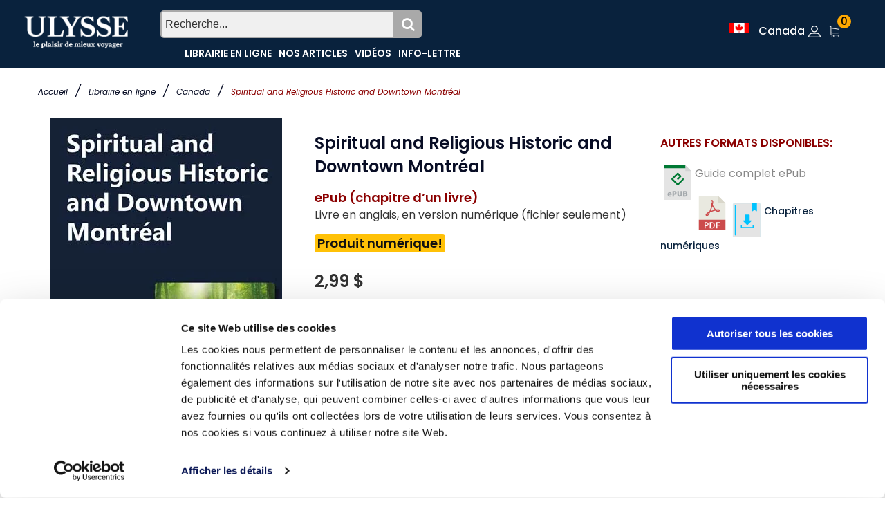

--- FILE ---
content_type: text/html; charset=utf-8
request_url: https://www.guidesulysse.com/catalogue/Spiritual-and-Religious-Historic-and-Downtown-Montreal-Digital-Ulysses-Lifestyle-ebook,9782765832898,produit.html
body_size: 26183
content:

<!DOCTYPE html>
<html class="no-js" lang="fr">
<head>
    <script id="Cookiebot" src="https://consent.cookiebot.com/uc.js" data-cbid="ba3c3b7b-9f2d-4514-8d5b-71c32014803f" data-blockingmode = "auto" type="text/javascript"></script>

    <meta charset="utf-8" /><meta http-equiv="x-ua-compatible" content="ie=edge" /><title>
	Spiritual and Religious Historic and Downtown Montréal
</title><meta name="viewport" content="width=device-width, initial-scale=1" />
    <!-- Favicons -->
    <link rel="shortcut icon" href="https://www.guidesulysse.com/images/favicon.ico" /><link rel="apple-touch-icon" href="https://www.guidesulysse.com/images/iconbateau.ico" />

       <!-- Google font (font-family: 'Roboto', sans-serif; Poppins ; Satisfy) -->
    <link href="https://fonts.googleapis.com/css?family=Open+Sans:300,400,600,700,800" rel="stylesheet" /><link href="https://fonts.googleapis.com/css?family=Poppins:300,300i,400,400i,500,600,600i,700,700i,800" rel="stylesheet" /><link href="https://fonts.googleapis.com/css?family=Roboto:100,300,400,500,700,900" rel="stylesheet" />

       
    <script src="https://kit.fontawesome.com/b896b5e4e1.js" crossorigin="anonymous"></script>

    <!-- Stylesheets -->
    <link rel="stylesheet" href="/css/bootstrap.min.css?v=20240409" />
    
<!-- Si vous utilisez Bootstrap Icons depuis un CDN -->
<link href="https://cdn.jsdelivr.net/npm/bootstrap-icons@1.8.0/font/bootstrap-icons.min.css" rel="stylesheet" /><link rel="stylesheet" href="/css/plugins.css?v=20240409" /><link rel="stylesheet" href="/css/styleulysse-ad.min.css?v=20240409" /><link rel="stylesheet" href="/css/cssimages.css?v=20240409" />

   <!-- IMPRESSION css -->
        <link rel="stylesheet" media="print" href="/css/print.min.css?v=20240409" />
       <!-- Custom css -->
    <link rel="stylesheet" href="/css/custom.min.css?v=20240409" />
        <!-- Modernizer js -->
        <script src="../js/vendor/modernizr-3.5.0.min.js"></script>
        <script src="../js/vendor/jquery-3.2.1.min.js"></script>

     

<!-- Google tag (gtag.js) -->
<!-- UNIVERSAL ANALYTICS GA4-->
<script async src="https://www.googletagmanager.com/gtag/js?id=G-PQ03CP9JC3"></script>
<script>
  window.dataLayer = window.dataLayer || [];
  function gtag(){dataLayer.push(arguments);}
  gtag('js', new Date());
  gtag('config', 'G-PQ03CP9JC3');
</script>

<!-- GOOGLE ADS -->
<!-- Google tag (gtag.js) -->
<script async src="https://www.googletagmanager.com/gtag/js?id=AW-1033734271"></script>
<script>
  window.dataLayer = window.dataLayer || [];
  function gtag(){dataLayer.push(arguments);}
  gtag('js', new Date());
  gtag('config', 'AW-1033734271');
</script>

<!-- Facebook Pixel Code 2016/02/17 -->
<meta name="facebook-domain-verification" content="6aph49zkyhtwbvf7f221s3fyeeszdt" />
<script>
    !function (f, b, e, v, n, t, s) {
        if (f.fbq) return; n = f.fbq = function () {
            n.callMethod ?
            n.callMethod.apply(n, arguments) : n.queue.push(arguments)
        }; if (!f._fbq) f._fbq = n;
        n.push = n; n.loaded = !0; n.version = '2.0'; n.queue = []; t = b.createElement(e); t.async = !0;
        t.src = v; s = b.getElementsByTagName(e)[0]; s.parentNode.insertBefore(t, s)
    }(window,
   
    document, 'script', '//connect.facebook.net/en_US/fbevents.js');
    fbq('init', '496884113770250');
    fbq('track', "PageView");
    fbq('track', 'ViewContent');
</script>
   
<noscript>
    <img height="1" width="1" style="display:none" src="https://www.facebook.com/tr?id=496884113770250&ev=PageView&noscript=1"/></noscript>
<!-- End Facebook Pixel Code -->

<link rel="canonical" href="https://www.guidesulysse.com/fr/produit.aspx?ISBN=9782765832898" /><meta name="author" content="Siham Jamaa" /><meta name="description" content="Discover the spiritual and religious sites of historic and downtown Montréal with this chapter taken from the Ulysses Guide to Spiritual and Religious Journeys in Québec." /><meta name="language" content="fr" /><meta property="twitter:card" content="summary"></meta><meta property="twitter:url" content="https://www.guidesulysse.com/catalogue/spiritual-and-religious-historic-and-downtown-montreal-digital-ulysses-lifestyle-ebook,9782765832898,produit.html"></meta><meta property="twitter:title" content="Spiritual and Religious Historic and Downtown Montréal"></meta><meta property="twitter:description" content="Discover the spiritual and religious sites of historic and downtown Montréal with this chapter taken from the Ulysses Guide to Spiritual and Religious Journeys in Québec."></meta><meta property="twitter:image" content="https://www.guidesulysse.com//images/150pix//9782765832898.jpg"></meta><meta property="og:url" content="https://www.guidesulysse.com/catalogue/spiritual-and-religious-historic-and-downtown-montreal-digital-ulysses-lifestyle-ebook,9782765832898,produit.html"></meta><meta property="og:image" content="/images/335pix//9782765832898.jpg"></meta><meta property="og:description" content="Discover the spiritual and religious sites of historic and downtown Montréal with this chapter taken from the Ulysses Guide to Spiritual and Religious Journeys in Québec."></meta><meta property="og:type" content="book"></meta><meta property="og:title" content="Spiritual and Religious Historic and Downtown Montréal"></meta><script type="text/javascript" language="javascript" src="https://www.entrepotnumerique.com/api/bridge.js?v=2&amp;mid=6&amp;l=fr"></script></head>
<body>
      <script type="text/javascript">
          function updateShopingCart(qty) {
              $("#shopingCartQty").html(qty);
              $(".refreshCart").click();
              container = $('.minicart__active');
              if(!container.hasClass('is-visible'))
                     container.toggleClass('is-visible');
          }
</script>
 
    <form method="post" action="./Spiritual-and-Religious-Historic-and-Downtown-Montreal-Digital-Ulysses-Lifestyle-ebook,9782765832898,produit.html?ISBN=9782765832898" id="form1">
<div class="aspNetHidden">
<input type="hidden" name="__EVENTTARGET" id="__EVENTTARGET" value="" />
<input type="hidden" name="__EVENTARGUMENT" id="__EVENTARGUMENT" value="" />
<input type="hidden" name="__VIEWSTATE" id="__VIEWSTATE" value="xFFbViWOW0mK93LgzaVU1KtfEwM689e+X8hMsCVbudy+cya2DCaIPCwOTPII8v/44VwZOEOBJVN/srWx18+qo9JhIo13MXYtDNj9pBKQInN8NPHKwd+qg9AbzpisTkWpY9Jc9hSNda1nkTE1wMkK4sSIH5ijLxHGomxmTuuhvNm9aAXnOrFCmuqBK+28rLSLs7zSmQVJDydAtdU8KAsBNyLBi59/kG1uyW10fLQfu+hM4rllN93PjdjRlNYXIu5VBjZKAwWPDaikqUqDPM/iA8+4o2ti2x86biHN9i1RsYBPDqrnoV76o2gHX/nB2GNwR4N8u9U7Alst3VIyFm0k0oErrZhbIZbcyANS4GR70o/WbVF4eahH1JUVEfI1O7A+9Z9Tqu+5+4uV2RcZzgr/2/sUEe8SZ2qBB0Hg4F19QpLsQi+1PPD/1whLORF8Z0KDe7f8BXGJzS+A/xqseUq/etZra2KgYqxc4XD953R5oOwDKZ50+IhBITLsLsjGdu9BCEEhAs422MZeu44kah+8dtl08bD3NBFs4XRi1V/53vE5owDW7jAaLs739SFS+Ef7HGozEQEdVnD4XHq0QJaUJbFQxqsw95jVE+H5SajFZ+FJ67otrPUXvCBwWPtI8+ARSjEQ+d3LIT8ykU4FSaZomlmkOfAf0ul53ypdM6dYkPre7I/BXY+BSoF23EvOafC2iieVi+uyxibZ5uLhomPBNcd6KJLbKAcVKkmbO0IAImZR+u0NRFvC0BVwzreoCtEOxS3MUAiNFFL577NNgYk8njtUxqt7ZZs8UYWFTvEPYqv9o0ca+8sBP6edqLSrQ0wCTko3wNJPCt4OVWVXh4sAwGCejEQWKNXPW7FUZLKj7iK2kA/kxbp9A4b21X7OLERUrp8x6zAeOuNxtJ9K+JEN/hwxwH3y4XNcmcLiNa2fbN/4Q3L1dz908/z1sVxm62kDjhQhYPaTcH4zM459DMPJrDRKzJCQzSljnBrc6kntLtt4uZlJ0ZzK25Anf7eraKd2BmI2ursFg9TouX7oovXoQU4Mp8PrIRYfofSEc9kwf8BGrcCHwedETO/BH+Weq7vUxokIOwb+UGYZSBt4zOs0ZXe+3+Pt6HQ5U5GOY1LyaqN135U5mXF68SMB/VG37Ma98TWxxKma0vx6OzQkARHn/y7kWd5320myGqSCgbfAiH3TR1QaQPZhZQEc1/VUxAPUvvvX/qKY7HMK8B/TYb50w4wzWydDaFzDHgHe0KLIBEhdG+bYsQC7ekMzf6f8keouk7KQfiVYesPDvy3+fado9pXTy5/FGlMf7XfIFPR14zHNg394ZG51LMBgZ4gcYczjR6pj4qQUn5EWmiwPZ8F+EDOt9JyhJ3/hzA1a8jsYXxvkkyQl55GcVWAINFPSX2lSaUAry8HxAQiwuVxa/ldAO7n+5tiPzGbhcP34t+PtCsaLuOKgg0GKLpvEn8EvuQTKa9uCZxZcz4o15BDnJ4xivaImerNKCyaUGKlGe/Kph/Y0td0WE6OH8I7yYbxMmLJ8dakz87ncQ3RHcmmheRc4AKalVDSRko2b642qgnYv2b+ngW/tsSKWhjilPe0hcnnOOXyZYr5XMmkNaOsOkHPoWj9ju399Ytkti67OJxEAAriQLJixpj4FHyJqe0LE/KGIa1+kj9LzBp1pnmxU0v0rj5ZJu6hsA+C3T6qbH7w8F6iFQXe2t+SL5WfhPc7rnWdjub4j4EeJvufOrjaddhG6R+HMrK8zsIzKSYq7lyQeNSknR7qw+eyxYXBxbTm4/y/V+1Mci7hd7bfisD3Hcg3gPKvT0ju1XYXYVwoijgtm/VfnXF6deuRfJxyFT0QULM5MIQ9MoB1PE+RHYx8a83fkfw4NrGmimXjyWl/bTgpJKzzozantnZX4ktnG609xXYoTIMviorTX/TNnrWThzl+8pyYVHWPzlhO2K/NKzvTCujfoizU1bjBefZOIawJj8ImBsSf/G51EKHsyeHBWci51HxaKYZvit6bZ/cEIZnRQ9reIGAe005hCstPMYJw5hXhVxOFSAZ8SRLsVZSM1t6pV2ONOahOUWOzDVGK6gvhAI9TahkG3cDdEfrtk4qY22G3Lhd2X2ouwnYr9oBJreuh54W7mfODmTxMQw99ZzraLZ2eQTPtm6AI2yvUwKAJguyoxVGlI6jFFJon1ZC34SIkMruTG/gv7FCYSOJZFh82POWm8/n1+TY9fKSoJVW15yT8fWYiGqdaBU2Ok7RBDxr23YiHPZLcelfNR5HBikFrY3V/[base64]/mKIVgG1kWSrXZKB5hqM+gAK5I/NogZkG25JqIfBuoZimVi07+DdS7OCBKtJjEEmAza/WzSN3JBbwlsl9vu1JDIUoW99aLG3NGktVABs6nS66O9R170GuE4j/oiIZglyj03SlM/SiFcxutxvHbPuYDoO/w2HvmjTP5pLSdNR83fo6WpNN0pTcr3nMEB8ci2kaODTO7fUGgaa+JZcj2VNXPFg1bQ8FesrDNEPCIJdKgfjDQ2dY6FJM/PmGnpcsJKMrOyaQgbLPiFl2W/v2vpoNg20G7v3HY7dwXsgN15woXeWWNOmfs3f6kjL1RX8qT5YhGQAsIDJ723A/jhMyW184jHQd4PDJr7MPLJbEy9I/WyBnWiIB6467Og2/DFUcXWBhSUButzHaj0L5fjAnbxaeyNZpBhl3bYJK6F086I6MOVilGfPY3gEejXITzlS9o+Xr4r9heIa9/DJNE1OiFEJIYPDoFVNNdT1EX8h/Iit6zNWapqV5bAYC4MyP1As4cAdy2+23oqQehSU6sW7XzWXuh5web6WOzgjPEo5hZC7szT9GsUNManOncwhvKYGMd4yuvMc8pGWMouAbBBQItgi8l0kDQAwqCuwNAA7YQGZB5NHNH34ied/cpuTyCjDPPq75eD1dBfXr4bBsYTjbe7o2hFeulmQ1prpM4OKe8rNiK7nkRDRi4bWdwks0B80Kl0BmCBlw0JjgQuhH8PVmgFIUBJ0I55prh/WeU05sF1w+Ex4BFo7EmaysKnSlMe6kIBZ3qNX9T2074OBAtVcAvlHeKe+5xBeQQzhLc8Sqv7e/G1EEB0mxySf1Y2qeyC5LJjp9JmbcLEcoJSd07kYySOCUKRexqiVIah9kE39mu3nuS2WMaY6ySZVY1opbBhB1JbsA0BvOPGKzy608hvmTMxccw8hxgZzbBuze/lplocl/MCEHH9cPoQSE1RCYQTMUvX8xQhzLWjqLyy1pIyFWDvL0LN6iSaZ74n4aZcSvkyMGKghlh26Ri7oNB4VClIKD6fbafEHcTVcM3YY1uLhF3hsKKpTyMDCKRZNH/ilwHopGoMpXhS0KqR3cU3BCXjm5Kr0fXtHOzvHU/uJmTd56CWFGuqfv9tYDTavq/3t6wuWy8DvH7AZiEo75epO850X65VI8Nnv3VWzYkWBislnWnNoLF/kasE9bdbhitEEst4LKumbCvs3cQEkUJAqpEERo8XqCAvNC4FBQDrFLVwaYeAPvkzyWZ/tKWL2//zbOy5AnLQr0xljf9SH6MJ+o04EOYQCohuCLgBPxgagQBeWBVcN1wmzAPMXZc9dF2Q0LkKuhIP+XMgE6opUSp1Zqa3ELjDj9pxm+pVpJ7SZ/UppWhB1ajW4Gw6BvVpH42zMn0Xd4ybb72RtV9j5W/0hawxTNVlkR+gYdM1a5dfU+l3BIUzu8lCs2WUf6no6TLZEZK5vy6GQc0NfrKl60vwIJ5TDMNnLyBIHND32xj1f5ZuTi9q5pCFT/BsIbBcc9CzszL+9U7gU1evQw8Nz/DtxJLeWSzPAUrEZMcZH0mQlVFMPxJ+dvU6oakzRP8ZWWz47/l1/tRT30fLuy5rI7E04GxblXNkaXWAaLWHRK1KphL4ss/GItt6qpH7iFLQEUwBBklHPNgMT3yEIvq2LYOQUHk4qV1kHuECMerEG/Zm5i0NqX2qi8YKBKT4A7BjaiAyT2f95lnJ73soTtpsZ9a+KXRv9Kc9Xjz0aNDpgoD/37IxcNploHnzNzSCcQvcA8Nk3ZTERhtx1LGLD06YvAES3yUmISaMI4zm8pIe/XVexXR90mCWwASOc08HkO/Wwg3dW6rgJf5Ifih5YQYDhbyHsABh35kdqcK102WhA24yE9ChOOBQ/oPxj8t6KLxdTnhzZOENRsiP1SYzZxYerqsn4tM7TbnWwSjLEm21hY1lCW7Eho3NDe43NB9b/nKf0lPQmH69jmhZNMwDz9mEfToakUAcKtjsgWv2B35qARmONEdMNwedinsVj77NnxLnFvOiJMmGYnJ/N9dp2wye+0iu/9uSUPcsp/WM//IU1PEUuVhxa27SIch4N5PEcA1hwlvMHRbWXSly5RpvmUo/caoburWmIIHrR6FFttNONVC4DGZMNZUdicZERqAgkJR8vP2I9B7JiKOP86g6ip6mYdBCgDcDUUiumLeIklH4tZvlYKTYob9/6tk+Bd3Z1EmWm3ynawZG7FdL9NvyhYWojVO5uVTMYq1KpcR+P1rw8XMvNoR0f3AV1Hv0L2Zz2hm3uUiFOd3qUsaeD6AZE2cvF0nLf1qLC2UglFSosF/1bPB/uilpDtJ7/spaxxQXjtmuepWytcZdEyDqUybuK/B2T1ZXN2NakjdMkxuAvEGq6pJMtjUK8E26SUiwMfBEIGBQl5twfjVBSL7FOF7IGRAPOrc+FuLPacY1ltQAAgeCBpU69pN2XfZcT8IqLJrr3mKh4rjAvAEZsl8lwpzeq/1i4ymBCiQZrIJTzM7l2YNtpFIaZdwakEA8VoO97w6zomYETx3q+tr0wKptj6OVoJ4GjDmAaoIs8QSs7E0F1Z5Nk9+mrfGow8F/7DTqVpRiN49VjMDFaFXXzsjVSbRRoUFcGFpz+mu5z2bBct4cNBNIXOsbD2o5oc6p9fO72CqvSeEtGCJspBNEmkO7VtFY9F1nDcdXf/XLnNfsltVTIhdwf+IlyNcf1FFHF5SD8IDOn3MIrDcJ201ZlU+R6130u4Fm+NyhinkAqsGiZCwE2AOSiPf/+nWQ5k4Y7sqvIFIC42FSfDSkbdGQXUqpIl3oqFPWxSdPt2uKqJPWoQCMeABtHmEbLUf2vuKOSGYu8DxiPnV9y0F2ValCR8Gszr1fX1TZTUoxzJ3fH5SEOwgOfSA/oL1SM+BZsnt5I6IhOl2pvfhmRLgmv/dqknPi1eFxO6Swf82ftoiGPYBioO6O9wDxmtwivOO3PJfhBCdDew/Nm7FX88pJd6pJDGNZyaBZvAyPJ/ZXLA2HgFaCOzuRuXUls8lsf2cOmYSulFGoasaZIcX0dA0YTkpbSVtTHOeQ7YT1PbqDVYil3ww6kpfGhG8kVPNvMs5qoEJAhwf6NvrncsNp+9OHysN7wH4Sr/797ua0dmqg0hMG249wXBes1lj9AS8JIVnd/uOmMDDcRnXNXXWiqyHn/Ik3ZA3SZtuvDpVU0ukEt+LbU9i1JVJ3V5Ofht6TfymnQN/D6yc6iJEn5NT+mG1dt3aA694xjtaR3YfIo/v7fBKLmhvfcw9FeBq2nvFZAnFnVGQYQzK62/Hc4TNuPnOfLW7tGY5llOSUFFj3tcnjNPcUf0ZBmRAx1f4FscMDGPcTWQjR1Z87skInn+ueJWDEGNDibq4izRM8xDNiRE3w0u0nNkT49+hlitVsY+kQ3IbIN77DUa0Xo0K9XfB7SwAGvVpSl/738f/0RXU39iTFgXwOcqrJquPtRRUPL1P51VFAtMzlkEH5stGM/GF/GWaWreth47r1USXPVoGANyz84ReBdWodH7hPOacRSW3jjCEnIWCdBw7lsojkLpQWiH0oA3T3IG8ruTX2SCE+f1Ix4bROIlGQ9D86nmuMdEAnyXlq3V9tP+GE6JsVqb4X9lHKjzdd2soU0PawqwKYQBDAboDKL8q28hbSKepZ7irh1FWg5700/eQU+pBOINpIgLc31TmnxVm2noRd2kcITby1nh7ZQahY1eIE1f5r709rnY2Hpg38xUQIri8MxPKMykWQ8XZDwknvTjMdT3GRS9jOo6tmEGkQi3RZ4uM+9lfdbTJJeJaXruEH2uAxqjfqE/k2WWVlC+1Mx98BmHCCQHIvuRKMAq26MCRwfUIPjxatuDAlZn+pO/VuddxuZ8Jc90neiaUGEbL5aoD7ytkkl1xsqxNlXT2u2oVOSVJCwvqtHlj/GVo1sAzg4Tvz3IaU5IBNNemU33ubiC50XdtiCNncYnTZCeS3E6NRKXD49sx0SPbvvVy6ZcZfX8qZUi0ZjPRHTZmve5Y8ZCueIR3gFWXtxNQjYKGUeALMKRDT5fGaeQjMsd/db+SgEmD3jVgVj2BdgrDm6xwwNGpfv4lCiDmogMCguZA9SmSfMFbxrCOae5cxIDLbzqjdLzBkUGqsYeIB/mGSuojuHnFjv3oFrKKFE8/Qr+dLs/WwxvNY6IFF/tdLVZyMdY4MWQlFWRqd8Yy9UnHR/jhE9+aTJS4dhqM3lxmaLh1B1Y8ENuuREh4xyn9GgdWeu/QhbrjOVkIAWbCmjpp75JWhjXrkWHdlzWnMibk3bDC+62BsAwbJzgkZUeo9doQd0E8CqypEXPgRqHwNRX+WRzp1i+23O1o+dVoWxttGVowRw5tq/Ju75BtVGIC/7igbHdlvMKmTUcCS7MiJQcIa7fs+qjMP9OXxCgZA1E2g8w9ksgdVqPeoln3DXk0d6WrWqnQwML5Rj0N9dfWTX9GPOGPZW8qEYpZiw5W+8dECs8o3Mtjwe0N8aad222y0PBRILJ55Ln5dWm3ZHY1uPWMqX5DYnUxL8hdTWGBK/5/OGeqGBvbNcwGUY3xG3EqWW+CJAM/HuJrIFxEziVNVNoOu6TOH+dJWbqzWRBAIvz2KBzBflETimrbcrGzx8TarOrH7tOG4KB8k6Y5JGOccOMvixoXIhmheXuSqu/WN3kawdrux7EGiWuNO/jE02xBzPnA92cJ9aMSXw8POnfgCz/[base64]/hLR5mnqiL+3hcxeyGWEp9x9GarHUJx8o84kMkkxZJJwqtwwJt5ADRTxgwbjdpqNF6WQ3yN7Z03Dm119hp2Ow+xBnORI4dUeFoztwrNhOwHrHOBMIp/e6xPPfio47wceyYcQsQbWAvZ0qMgJhXl8/GLDtavBSCWRHhdDuSjCiZM1ePI4QQAqni2dp8FmmIIol5d64a2G/c6lMX+LFdLvzF37jgx8fX1gnwJFud5FTQ9D3RsUg4Pd6F7QEaePFdEsy7UT0LFaqGRes4r67Txv9DErjfKGnYYi3oKreXT4c4hyMOENIwP9pUERH/6OBFJh67c7oAukJCUiYl6IZe7yxJa7FN8AjSOOXIpxLUz3FD09MlQiqbaOJwgK15dup9zCSI32YuIYrGxB7FRrBAY9T4JDWQkxkFAQlnUXVsNagr1uDmOSeW2ccupFuV+5LcGOQyArlzyD3wULrllxxSc/eAdefG/KRIeXBkAOWMLYg0ob6ugMQFZacTavHZRG9LW0hwLUgvjtzxQtPu7+xPwno5hlY+ybkhvB9eRIlfdP/zLHVa5C+pLlDYMofvRO5fK87uKaR6kRXdlpc+4gD3Wo1HGJRPGIGFegJM75mvxEikbZ0bmD43NsLtswWYrUKubsRjm1+gzBukVO/ZQpLCkstj00gHiICJpJBJh/zZURgpOzHUdBm3QwiJu7+9J+SmeXeWc2hTfZBU4g9VkXOA1de5RO69wuwJq9zMvPe2TIgoqI9eVTpx0nNZDxH7xJK/lLCV7b6FHnZ17VHtWyI/8324/H+hpLnDyEXQQoa4j00juLzT/fR1XUlif0nk9BzyDdoZ1JSr27fxaeFHqc4zlefHAspSnz3Ygo0I+qyDi7UXTuFeC1z7xnFTSMdwntpdfM2MIDUTIW0XZw0On1BiRwLD9MeaVNFcF1RrHZipYaLEDO8gHPV5kakDEUkYiKJ13u9kvJZ6NmOeuK21edeMmcC7vLTe8V1/LOaZNjO6jeL5PU5/HSTiMjg8xurO0qC0m0agm9057eZYfn5dHGyLEbG3RIOsABTge2P3Yv33ZixnbT/e/km9hM8+6r7MLDk6REttu7dgxlB9qgKIZac1+uELs7zqSKCq7lP0wXa9oCdd0p73ynU2phAi4LJLwGPU2P5wbO4HBFYseBTcVOV2baWJjVMrmLqsGVcdaPNiNUu3/Nfs4jXU1ZMGJ5nD2acHLWKNHvOU9JF9q0UlPH+nrgqQdLuwloZtoIlGCq7T+RNqWUleM/WmeTVaz7sN6SPnpUUNFR4zzLOWFVCNswl9bo1a92FYc3+RHEFH2lDDrXWP2zq3Jo1njE7Ya/WBp5Jw5PEEanSjIudIsT/a5hrjFwsbATpeaXqV0WCqPfyjjtCzvCRa/G+arY109dHkS5B9eovE2so/[base64]/XbW5eIxRa+xdgviUasS9eciBTO8hOuMk/gKwE3V+4peOmbVVJ+t8IG1MpgQhwqd+tAJyNh8eWJD8xTKU3eK1INWEUZsWTyg8WQsX/oOM/X/GXR8QTwLjIBXmVwTQtqSshEs3jXD9r+5micO3wK/9WBmh8akeOY0zP1n2hnnL/sHWA96HOdzjV9uY+3WOZUWjkW+S7gKEmC54kg==" />
</div>

<script type="text/javascript">
//<![CDATA[
var theForm = document.forms['form1'];
if (!theForm) {
    theForm = document.form1;
}
function __doPostBack(eventTarget, eventArgument) {
    if (!theForm.onsubmit || (theForm.onsubmit() != false)) {
        theForm.__EVENTTARGET.value = eventTarget;
        theForm.__EVENTARGUMENT.value = eventArgument;
        theForm.submit();
    }
}
//]]>
</script>


<script src="/WebResource.axd?d=pynGkmcFUV13He1Qd6_TZMkLRtFV_W1fIm0E2iUcdYBu8faZosUNHEWo5koAML8F0igRTzTmppxcFhocsp_nSQ2&amp;t=638563128220000000" type="text/javascript"></script>


<script type="text/javascript">
//<![CDATA[
var fbcartitem = {"content_name":"Spiritual and Religious Historic and Downtown Montréal","content_category":"Digital Ulysses Lifestyle ebook","content_ids":"[9782765832898]","content_type":"product","currency":"EUR","value":2.9900};//]]>
</script>

<script src="/ScriptResource.axd?d=NJmAwtEo3Ipnlaxl6CMhvhGGJoEOLsDw-NsjeCAQd36gXVlgpRTH9qvM0xFMn_KqRwAw2nW2hj5KVS886gUeIt_fcL8Bf3Y7Do65lWvME8yK3zMVMfdpKy55SVP7tOW5zCrJ_mMOOjzm0XW4TPYW0-MY3Zq9voLQUFPq2n5y9y81&amp;t=ffffffffc820c398" type="text/javascript"></script>
<script src="/ScriptResource.axd?d=dwY9oWetJoJoVpgL6Zq8OM6fctbMMiA1mwgdTAYlmsakiH9C0isLNrZ1Np1e0Vthle-8ASgRH7wJ_QNq-UqD1OZMXvQ8F9ORVespr1aCWwtxbM61L3ssnrF6JlXFuDuAhciIeENLf4MHNMatICw4GiJ73-N5v9jLH82F1gT2LtE1&amp;t=ffffffffc820c398" type="text/javascript"></script>
<div class="aspNetHidden">

	<input type="hidden" name="__VIEWSTATEGENERATOR" id="__VIEWSTATEGENERATOR" value="D400E8EF" />
	<input type="hidden" name="__EVENTVALIDATION" id="__EVENTVALIDATION" value="sgw/kZBqjhi+6JZhZV5dP7lahKRJ8XU0srkvNTyQ+Top8drVrqs/mCGNaY3x0urnPI8j/MRwCV1DFoYZ/eNiX8AKK+aPFxVtv4ykN9gUJxzBQXfvftgLOn2wrRQSjjftog9t6v8TliKsWac47GKdCoD9IiquFRsKnakbsDzfsM/13/R5bOtxSPpXLhiED9tALFG2CxOdnl8sdL9398uqnatax8589owy3S9eSlnTehGCxQkGDLC1o4ljxMIry3HevX4BiirukBKbm9ayNrRxpQ==" />
</div>
        <script type="text/javascript">
//<![CDATA[
Sys.WebForms.PageRequestManager._initialize('ctl00$MainScriptManager', 'form1', ['tctl00$ContentPlaceHolderContent$UpdateProducts','ContentPlaceHolderContent_UpdateProducts','tctl00$ContentPlaceHolderContent$UpdatePanelLivraison','ContentPlaceHolderContent_UpdatePanelLivraison'], [], [], 90, 'ctl00');
//]]>
</script>

<!-- DÉBUT de Wrapper -->
        <div class="wrapper" id="wrapper">
            
          <header style="background-color:none" id="wn__header" class="oth-page header__area header__absolute">
          <div class="container-fluid">


  <div style="background-color: none;" class="row fondhaut">
                <!-- Colonne pour le LOGO -->
                <div style="background-color: none;" class="col-md-4 col-sm-4 col-lg-2 col-6">
                    <div class="clearfix">
                        <div class="logo">
                            <a href="/fr/accueil.aspx"><img src="/images/logo/logo.png" alt="Guides Ulysse"></a>
                        </div>
                    </div>
                </div>
    <!-- Colonne pour la barre de RECHERCHE et le menu (centré) -->
        
           <div class="col-md-4 col-lg-6 d-sm-none d-md-block d-lg-block d-none" style="background-color: none;"> 
    <div id="BarreRecherche" class="search">
        <input type="text" id="q" class="searchTermListe" placeholder="Recherche..." />
        <button id="BoutonRecherche" class="searchButton"><i class="fa fa-search"></i></button>
    </div>
    <nav id="MenuTexteHaut" class="mainmenu__nav d-none d-lg-block" style="padding:0;clear:both;">
        <ul style="text-align:left" class="meninmenu d-flex justify-content-start">
            <li><a href="/fr/listeproduitsbase.aspx">Librairie en ligne</a></li>
            <li><a href="/fr/guides-ulysse-informations.aspx">Nos articles</a></li>
            <li><a href="/fr/video-index.aspx">Vidéos</a></li>
            <li><a href="/formulaires/infos-voyage-ulysse.aspx?IdPageForm=info001">Info-lettre</a></li>
        </ul>
    </nav>
</div>

<!-- Colonne pour les éléments "PetitPanierHaut", "Se connecter" et "flag" (à droite)-->
   <div class="col-md-3 col-sm-4 col-lg-4 col-4" style="padding:0;background-color: none;">
    <ul class="header__sidebar__right d-flex justify-content-end"  style="padding:0;margin-right:0;background-color: none;">
               <li>
           <!-- Afficher la loupe de recherche seulement sur les petits écrans 
       <button class="searchButton d-lg-none" type="button" onclick="toggleSearch()" id="searchButton">
            <i class="fa fa-search"></i>
        </button>-->
                <a class="setting__activeZone" href="#">
                    <img src="/images/drapeaux/drapeau-canada.gif" id="flag" alt="Canada" class="ImgDrapeau" />&nbsp;
                    <div class="ZoneFact">Zone de facturation:</div>
                    <span id="zone" class="zone d-none d-lg-inline">Canada</span>
                </a>
                <div class="searchbar__contentZone setting__blockZone">
                    <div>
                        <div>
                            <div style="padding:5px;text-align:left;line-height:20px;">

                                <img src="/images/drapeaux/drapeau-canada.gif" alt="Canada" border="0" style="margin-right: 5px;">
                                <a id="LinkButton1" class="LienMenuHaut" href="javascript:__doPostBack(&#39;ctl00$LinkButton1&#39;,&#39;&#39;)"><br />Canada&nbsp;<strong>$</strong></a>
                                <br /><hr style="margin-top:5px;margin-bottom:5px;" />
                                <img src="/images/drapeaux/drapeau-france.gif" alt="France" border="0" style="margin-right: 5px;">                                                        
                                <span><a id="LinkButton2" class="LienMenuHaut" href="javascript:__doPostBack(&#39;ctl00$LinkButton2&#39;,&#39;&#39;)"><br />France Métropolitaine&nbsp;<strong>€</strong></a></span>
                                <br /><br />
                                <img src="/images/drapeaux/drapeau-suisluxrbel.gif" alt="Suisse, Belgique, Luxembourg" border="0" style="margin-right: 5px;">                                                        
                                <span><a id="LinkButton3" class="LienMenuHaut" href="javascript:__doPostBack(&#39;ctl00$LinkButton3&#39;,&#39;&#39;)"><br />Suisse, Belgique<br />et&nbsp;Luxembourg&nbsp;<strong>€</strong></a></span>
                                <br /><br />
                                <img src="/images/drapeaux/drapeau-AUTRE.gif" alt="Reste du monde" border="0" style="margin-right: 5px;">                                                        
                                <span><a id="LinkButton4" class="LienMenuHaut" href="javascript:__doPostBack(&#39;ctl00$LinkButton4&#39;,&#39;&#39;)"><br />Reste du monde&nbsp;<strong>€</strong></a></span>
                            </div>
                        </div>
                    </div>
                </div>
            </li>	 
<li class="setting__bar__icon">
    <a class="setting__active" href="#"></a>
    <!-- Le reste de vos éléments ici -->
    <div class="searchbar__content setting__block" style="background-color:white;width:200px;">
        <div class="setting__menu">
            <a id="SeConnecter" href="/fr/login.aspx?pagecourante=https://www.guidesulysse.com/fr/produit.aspx?ISBN=9782765832898" href="javascript:__doPostBack(&#39;ctl00$SeConnecter&#39;,&#39;&#39;)">SE CONNECTER</a>
            
            <hr style="color:#656363;" />
            
        </div>
    </div>
</li>

              <li id="PetitPanierHaut" class="shopcart">
                <a class="" href="/fr/panier.aspx"><span id="shopingCartQty" class="product_qun">0</span></a>
                

<!-- Start Shopping Cart -->


<!-- End Shopping Cart -->

 
            </li>
        </ul>
    </div>
</div>

                   <!-- DÉBUT MENU MOBILE MASTER PAGE - 1-->
                    <div class="row d-none">          
                            <nav class="mobilemenu__nav">  <!-- DE-ACTIVATION DE CETTE CLASSE QUI EMPECHE L'HYPERLIEN -->
                                <ul class="meninmenu">
                                    <!-- DÉBUT MENU MOBILE MASTER PAGE 2-->
                                    <!-- DÉBUT
                                <li>
									 <div class="search" style="float:initial;font-size:1em;clear:both; background-color:none">
										<input type="text" style="padding:1px" class="searchTerm bg--white" placeholder="Recherchez..." name="q1" id="q1"   />
									  <button class="searchButton" onclick="return fillSearch();" type="submit" formaction="/fr/Recherche.aspx" name="qb" id="cse-search-box2"><i class="fa fa-search"></i>
									</button> 
									</div>
								</li> -->
                                   
									 <div class="search" style="float:initial;font-size:1em;clear:both; background-color:none">
										<input type="text" style="padding:1px" class="searchTerm bg--gray" placeholder="Recherchez votre destination" name="q1" id="q1">
										<button class="searchButton" onclick="return fillSearch();" type="submit" formaction="/fr/Recherche.aspx" name="qb" id="cse-search-box2"><i class="fa fa-search"></i>
									</button>
									</div> 
                                    <li><a href="/fr/accueil.aspx">Accueil</a></li>
                                    <li>
                                        <a href="/fr/listeproduitsbase.aspx">Librairie en ligne</a>
                                    </li>
                                    <li><a href="/fr/guides-ulysse-informations.aspx">Nos articles</a></li>
                                    <li><a href="/fr/ensolde.aspx">Soldes</a></li>
                                    <li><a href="/fr/fiche-contenu.aspx?id=100809">FAQ</a></li>
                                    <li><a href="/fr/video-index.aspx">Vidéos</a></li>
                                </ul>
                            </nav>

                    </div>

<!-- FIN DU MENU MOBILE -->
                    <div class="mobile-menu d-block d-lg-none"></div>
                    <!-- Mobile Menu -->

                </div>
            </header>
            
<!-- FIN DE HEADER -->
<!--************************************************-->

            
    <!
    <!-- Start Bradcaump area -->
    <script type="text/javascript">
        function updateLivraison(){
            $("#ContentPlaceHolderContent_RefreshLivraison").click();
        }
    </script>
    <div class="ht__bradcaump__area bg-image--0" style="background-color:none">
        <div class="container">
            <div id="ContentPlaceHolderTop_FilAriane" class="row">
                <div class="col-lg-12" style="background-color:none;margin-top:5px;">
                    <div class="bradcaump__inner text-left">
                       
                        <nav class="bradcaump-content">
                            <a class="breadcrumb_item" href="/">Accueil</a>         
                            <span class="brd-separetor">/</span>                
                            <a class="breadcrumb_item" href="/fr/listeproduitsbase.aspx">Librairie en ligne</a>         
                            <span class="brd-separetor">/</span>
                            <a href="/fr/listeproduitsbase.aspx?dest=amn01" id="ContentPlaceHolderTop_CategorieTxt" class="breadcrumb_destination1">Canada</a>
                             <span class="brd-separetor">/</span>
                            <a href="../fr/#" id="ContentPlaceHolderTop_paysnomHead" class="breadcrumb_destination1"></a>
                            <a href="../fr/#" id="ContentPlaceHolderTop_souscategorieHead" class="breadcrumb_destination2"></a>
                            <span id="ContentPlaceHolderTop_nomproduitHead" class="breadcrumb_item active">Spiritual and Religious Historic and Downtown Montréal</span>
                        </nav>
                    </div>
                </div>
            </div>
        </div>
    </div>
    <!-- End Bradcaump area -->


            
    <div class="maincontent bg--white pt--20 pb--55 BoiteProduits" >
           <div class="container">
                 
                  
               
               <div id="ContentPlaceHolderContent_FicheProd" class="row">
                <div class="col-lg-12 col-12"  style="background-color:none">
                    <div class="wn__single__product">
                        <div class="row">
                            <div class="col-lg-4 col-12 ">
                                <div class="wn__fotorama__wrapper">
                                   <!--  <div class="fotorama wn__fotorama__action" data-nav="thumbs">
                                        <img src="../fr/#" id="ContentPlaceHolderContent_imageproduitaa" />
                                    </div>
                                       -->
                               <div class="vignettecontenant">
                               <a href="/imageswebp/335pix//9782765832898.webp" id="ContentPlaceHolderContent_LienImageProduitPrinc" target="_blank">
                                    <img src="/imageswebp/335pix//9782765832898.webp" id="ContentPlaceHolderContent_imageproduit" class="imgproduit" alt="Spiritual and Religious Historic and Downtown Montréal" href="/imageswebp/335pix//9782765832898.webp" />
                                </a>
                                </div>
                              <div style="text-align:center;">
                                  <a id="ContentPlaceHolderContent_LienImageC4"></a>
                                </div>
                                    
                               </div>
                            </div>
                            <div class="col-lg-5 col-12">
                                <div class="product__info__main">
                                    <h1 id="ContentPlaceHolderContent_TitreProduit">Spiritual and Religious Historic and Downtown Montréal</h1>
                         <!--  MODIFIER LES 3 LIGNES SUIVANTES - NE FONCTIONNE PAS -->
                                     
                                    <p>
                                    
                                    
                                    
                                        </p>
                                    <div><span id="ContentPlaceHolderContent_format" class="FormatProduitFiche">ePub (chapitre d’un livre)</span></div>
                                    <p><span id="ContentPlaceHolderContent_LangueCommentaire" class="xx">Livre en anglais, en version numérique (fichier seulement)</span></p>
                                    <div id="ContentPlaceHolderContent_ALerteNUM" style="font-weight:600;font-size:1.15em;padding:4px;margin-bottom:10px;" class="badge badge-warning">Produit numérique!</div>
                         
<!--  ************************************************************************************************* -->
                                    <script type="text/javascript">
function addToCart(){
 fbq('track', 'AddToCart', {
        content_name: fbcartitem.content_name, 
        content_category: fbcartitem.content_category,
        content_ids: fbcartitem.content_ids,
        content_type: fbcartitem.content_type,
        value:fbcartitem.value,
        currency: fbcartitem.currency
      });        

//console.log(fbcartitem)
 
}
</script>
                                   
                                    <div class="price-box">
                                        <span id="ContentPlaceHolderContent_price">2,99 $</span>
                                        
                                         
                                    </div>
                                    <div id="ContentPlaceHolderContent_UpdateProducts">
	

                                            <div class="box-tocart d-flexXXX">
                                                <div class="addtocart__actions">
                                                    <input type="submit" name="ctl00$ContentPlaceHolderContent$tocart" value="Ajoutez au panier" onclick="addToCart();" id="ContentPlaceHolderContent_tocart" class="tocart" />
                                             </div>
                                            </div>
                                        
</div>
                                    
                              
                              <div class="product-stock-status">
                                         
											<label id="ContentPlaceHolderContent_VerifSTOCK" Text=""><br />Téléchargement immédiat</label>
                                        
                                      <hr />
                                    <div id="ContentPlaceHolderContent_UpdatePanelLivraison">
	
                            
                                
                                        
                                        
</div>
                                        
                                    </div>
                                    <div class="feuilleter">
                                        <p>
                                        <div id="enqc-wrap-9782765832898" class="enqc-wrap"><div class="flipbook-text"><img src="/images/icons/loupejaune.png" alt ="Feuilleter" />Feuilleter un extrait</div></div>

                                        </p>
                                    </div>
                                    <div class="videoproduit">
                                        <p>
                                        <a href="https://www.youtube.com/watch?v=qnnoqMB9jps" id="ContentPlaceHolderContent_LienVideo" target="_blank"><img src="/images/icons/video1.png">Voir la vidéo</a>
                                        </p>
                                    </div>
                                </div>
                            </div>
                            <div class="col-lg-3 col-12">
                                <div class="product__info__main">
                                    <div id="ContentPlaceHolderContent_AutresFormatsDispo" class="autres-formats">
                                        <p class="FormatProduitFiche">AUTRES FORMATS DISPONIBLES:</p>
                                        <div id="ContentPlaceHolderContent_papier" class="pdf__btn">
                                            <a href="/fr/produit.aspx?ISBN=9782765826880" id="ContentPlaceHolderContent_lienPAPIER" class="PDF">
                                            <img src="/images/icons/epub.svg" id="ContentPlaceHolderContent_imgoriginal" alt="Papier" /></a>
                                           <!--   <ul class="prize d-flex">
                                               <li id="ContentPlaceHolderContent_papierprice">17,99 $</li>
                                                 
                                                
                                            </ul> -->
                                            <span id="ContentPlaceHolderContent_TitreFormatOrignal" style="color:#888888">Guide complet ePub<br /></span>
                                          
                                        </div>

                                        <div id="ContentPlaceHolderContent_pdf" class="pdf__btn">
                                            <a href="/fr/produit.aspx?ISBN=9782765832379" id="ContentPlaceHolderContent_lienPDF" class="PDF"><img src="/images/icons/pdf.svg" alt="PDF" /></a>
                                            <!--  <ul class="prize d-flex">
                                                 <li id="ContentPlaceHolderContent_pdfprice">2,99 $</li>
                                               
                                            </ul>-->
                                        </div>
                                        
                                         
                                        
                                        <div id="ContentPlaceHolderContent_ChapitresDispo" class="chapitresnumeriques__btn">
                                            <a href="#ChapitresNumeriques">
                                                <img src="/images/icons/ebook.svg" alt="" />
                                                Chapitres<br /> numériques</a>
                                        </div>
                                    </div>
                                </div>
                            </div>
                        </div>
                    </div> 

              
            
                    

                    <div class="row">
                        <div class="col-lg-12 col-12">
                            <div class="product__info__detailed">
                                <div class="pro_details_nav nav justify-content-start" role="tablist">
                                    <a class="nav-item nav-link active" data-toggle="tab" href="#nav-description" role="tab">
                                        DESCRIPTION
                                        </a>
                                    <a class="nav-item nav-link" data-toggle="tab" href="#nav-details" role="tab">Détails</a>
                                    <a class="nav-item nav-link" data-toggle="tab" href="#nav-encoreplus" role="tab">Encore plus</a>

                                    <a class="nav-item nav-link" data-toggle="tab" href="#nav-review" role="tab">
                                        
                                    </a>
                                 </div>
                                <div class="tab__container">
                                    <!-- Start Single Tab Content -->
                                    <div class="pro__tab_label tab-pane fade show active" id="nav-description" role="tabpanel">
                                        <div class="description__attribute">
                                            Discover the spiritual and religious sites of historic and downtown Montréal with this chapter taken from the Ulysses Guide to Spiritual and Religious Journeys in Québec. <br /> <br /> This tour begins at the threshold of Québec’s metropolis, in the historic area of Old Montréal. The "Montréalistes" (first Montrealers) arrived in 1642 and construction of the first places of worship followed. You will be visiting those that have contributed the most to the cultural, social, economic and religious development of the colony of Ville-Marie, as Montréal was then known, and the city it would grow into. Under the auspices of religious communities that have long competed to build the most prestigious place of worship, these Catholic and Anglican churches ensured the endurance of their faiths. <br /> <br /> In full colour and lavishly illustrated with magnificent photos, this chapter includes detailed descriptions of each sacred site, as well as thematic sidebars for additional information. Practical details are provided for each site, including contact information, admission and opening hours. The chapter also features a precise map showing the itinerary and the location of each site and attraction.
                                        </div>
                                    </div>
                                    <!-- End Single Tab Content -->
                                    <div class="pro__tab_label tab-pane fade " id="nav-details" role="tabpanel">
                                        <aside class="wedget__detailsproduit poroduct--cat">
                                            <ul>
                                                <li>
                                                 24 pages
                                               
                                                 ; ISBN : 9782765832898</li>
                                                <li>Auteur(s) :  
                                                <a target="_blank" href="/fr/auteur.aspx?AuteurID=6619">Siham Jamaa</a></li>
                                                <li>
                                                Thématique(s) : <a target="_blank" href="/fr/listeproduitsbase.aspx?them=RELI">Religion</a> ,  
                                                    </li>

                                                <li>Collection : <a href="/fr/listeproduitsbase.aspx?CollectionId=2013" id="ContentPlaceHolderContent_linkCollection">Digital Ulysses Lifestyle ebook</a></li>
                                                <li>Éditeur : <a href="/fr/listeproduitsbase.aspx?edit=225" id="ContentPlaceHolderContent_linkEditeur">Ulysses Travel Guides</a></li>
                                                <li><span id="ContentPlaceHolderContent_supporttexte">ePub (chapitre d’un livre)</span></li>
                                                <li id="ContentPlaceHolderContent_DateParution">Date de parution : 19 mai 2016</li>
                                            </ul>
                                        </aside>
                                    </div>
                                    <div class="pro__tab_label tab-pane fade " id="nav-encoreplus" role="tabpanel">
                                        <aside class="wedget__encoreplus poroduct--cat">
                                            <ul>
                                                <li></li>
                                                <li></li>
                                                <li></li>
                                                <li></li>
                                                <li></li>
                                                <li><a href="/fr/listeproduitsbase.aspx?dest=amn01&country=sca01" id="ContentPlaceHolderContent_LienPlusDeLivreSur">Plus de produits sur le Québec</a></li>
                                                 <!-- A ANALYSER -->
                                                <!--  <li style="background-color:yellow"><a href="https://www.guidesulysse.com/catalogue/null,null,null,amn01,sca01,null,null,null,801,null,index.html">Cartes sur le Québec </a></li>-->
                                                
                                            </ul>
                                        </aside>
                                    </div>
                                    <div class="pro__tab_label tab-pane fade" id="nav-review" role="tabpanel">
                                        <div class="review__attribute">
                                            <div class="review__ratings__type d-flex">
                                                <div class="review-content">
                                                    
                                                </div>
                                            </div>
                                        </div>
                                    </div>
                               </div>
                            </div>
                        </div>
                    </div>
 
                    <div id="ContentPlaceHolderContent_produitssuggeresContainer" class="wn__related__product pt--80 pb--50">
                        <div class="section__title text-center">
                            <h2 class="title__be--2">Nous vous suggérons aussi </h2>
                        </div>
                        <div class="col-md-12 col-12 order-1 order-lg-2">
                            <div class="row">
                                <div class="furniture--4 border--round arrows_style owl-carousel owl-theme row mt--20">
                                    
                                            <div class="product product__style--3 col-lg-3 col-md-4 col-sm-6 col-12">
                                  <figure class="figure d-flex flex-column h-100">
                                            <div style="display: inline-block; border-radius: 2%;">
                                                <picture>
                                                    <source srcset='/imageswebp/150pix//3D-9782765860983.webp' type="image/webp">
                                                    <source srcset='/images/150pix//3D-9782765860983.png' type="image/jpeg"> 
                                                    <img class="img-fluid figure-img" src='/images/150pix//3D-9782765860983.png' alt='Marcher à Montréal et ses environs' style="vertical-align: bottom; width: 100%; height: 200px; object-fit: contain; border: none;">
                                                </picture>
                                            </div>
                                        </figure>
                                                <div class="product__content content--center">
                                                    <p style="font-size:1.05em;line-height:1.2em"><a href='/fr/produit.aspx?ISBN=9782765860983'>Marcher à Montréal et ses environs</a></p>
                                                    <ul class="prize d-flex">
                                                        <li>
                                                        24,95 $</li>
                                                        
                                                        
                                                    </ul>
                                                    
                                                     <!-- EN COMMENTAIRES POUR LE MOMENT - 
                                                    <ul>
                                                        <li>Aussi disponible</li>
                                                        <a href="/fr/produit.aspx?ISBN=9782765876236" class="PDF">PDF</a>
                                                        <a href="/fr/produit.aspx?ISBN=9782765876243" class="ePub">ePub</a>
                                                    </ul>
                                                       
                                                    <br />
                                                    &nbsp;&nbsp;							
											<div class="action" style="background-color: none">
                                                <div class="actions_inner">
                                                    <ul class="add_to_links">
                                                        <li>  <a id="ContentPlaceHolderContent_produitssuggeres_tocart_0" class="cart" href="javascript:__doPostBack(&#39;ctl00$ContentPlaceHolderContent$produitssuggeres$ctl00$tocart&#39;,&#39;&#39;)">Ajouter au panier</a>  
                                                        </li>
                                                    </ul>
                                                </div>
                                            </div> 
                                                         -->
                                                </div>
                                            </div>
                                        
                                            <div class="product product__style--3 col-lg-3 col-md-4 col-sm-6 col-12">
                                  <figure class="figure d-flex flex-column h-100">
                                            <div style="display: inline-block; border-radius: 2%;">
                                                <picture>
                                                    <source srcset='/imageswebp/150pix//3D-9782765860648.webp' type="image/webp">
                                                    <source srcset='/images/150pix//3D-9782765860648.png' type="image/jpeg"> 
                                                    <img class="img-fluid figure-img" src='/images/150pix//3D-9782765860648.png' alt='Escale à Montréal' style="vertical-align: bottom; width: 100%; height: 200px; object-fit: contain; border: none;">
                                                </picture>
                                            </div>
                                        </figure>
                                                <div class="product__content content--center">
                                                    <p style="font-size:1.05em;line-height:1.2em"><a href='/fr/produit.aspx?ISBN=9782765860648'>Escale à Montréal</a></p>
                                                    <ul class="prize d-flex">
                                                        <li>
                                                        17,95 $</li>
                                                        
                                                        
                                                    </ul>
                                                    
                                                     <!-- EN COMMENTAIRES POUR LE MOMENT - 
                                                    <ul>
                                                        <li>Aussi disponible</li>
                                                        <a href="/fr/produit.aspx?ISBN=9782765876250" class="PDF">PDF</a>
                                                        <a href="/fr/produit.aspx?ISBN=9782765876267" class="ePub">ePub</a>
                                                    </ul>
                                                       
                                                    <br />
                                                    &nbsp;&nbsp;							
											<div class="action" style="background-color: none">
                                                <div class="actions_inner">
                                                    <ul class="add_to_links">
                                                        <li>  <a id="ContentPlaceHolderContent_produitssuggeres_tocart_1" class="cart" href="javascript:__doPostBack(&#39;ctl00$ContentPlaceHolderContent$produitssuggeres$ctl01$tocart&#39;,&#39;&#39;)">Ajouter au panier</a>  
                                                        </li>
                                                    </ul>
                                                </div>
                                            </div> 
                                                         -->
                                                </div>
                                            </div>
                                        
                                    <!-- FIN --- -->
                                </div>
                            </div>
                        </div>
                    </div>

                    <div><a name="ChapitresNumeriques"></a></div>

                    <!-- End Single Tab Content -->
                     <div id="ContentPlaceHolderContent_LesChapitresNum" style="margin-top:100px" class="row">
                        <div class="col-lg-12 col-12">
                               <div class="cardxxx">
                                    <div class="acc-header" role="tab" id="headingOne">
                                        <h2>Chapitres numériques</h2>
                                    </div>
                                        <div class="card-body">
                                            <ul>
                                                
                                                        <li class="ChapitreLigne">
                                                            <span> <strong>Spiritual and Religious Journey to the Québec City Area</strong></span>
                                                            <br />
                                                        <span class="prix">1,99 $</span>
                                                    

                                                    <a href="/fr/produit.aspx?ISBN=9782765832331" class="PdfText">PDF : <img style ="width: 25px" src="/images/icons/pdf.svg" alt="PDF" /></a>
                                                     <a href="/fr/produit.aspx?ISBN=9782765832850" class="ePubText"> <span class="Vert">e</span>PUB : <img style="width: 25px" src="/images/icons/epub.svg" alt="ePUb" /></a>
                                                     </li>
                                                    
                                                        <li class="ChapitreLigne">
                                                            <span> <strong>Saint Joseph’s Oratory of Mount Royal</strong></span>
                                                            <br />
                                                        <span class="prix">1,99 $</span>
                                                    

                                                    <a href="/fr/produit.aspx?ISBN=9782765832454" class="PdfText">PDF : <img style ="width: 25px" src="/images/icons/pdf.svg" alt="PDF" /></a>
                                                     <a href="/fr/produit.aspx?ISBN=9782765832973" class="ePubText"> <span class="Vert">e</span>PUB : <img style="width: 25px" src="/images/icons/epub.svg" alt="ePUb" /></a>
                                                     </li>
                                                    
                                                        <li class="ChapitreLigne">
                                                            <span> <strong>The Many Faiths of Greater Montréal</strong></span>
                                                            <br />
                                                        <span class="prix">1,99 $</span>
                                                    

                                                    <a href="/fr/produit.aspx?ISBN=9782765832447" class="PdfText">PDF : <img style ="width: 25px" src="/images/icons/pdf.svg" alt="PDF" /></a>
                                                     <a href="/fr/produit.aspx?ISBN=9782765832966" class="ePubText"> <span class="Vert">e</span>PUB : <img style="width: 25px" src="/images/icons/epub.svg" alt="ePUb" /></a>
                                                     </li>
                                                    
                                                        <li class="ChapitreLigne">
                                                            <span> <strong>Spiritual and Religious Montérégie and Eastern Townships</strong></span>
                                                            <br />
                                                        <span class="prix">1,99 $</span>
                                                    

                                                    <a href="/fr/produit.aspx?ISBN=9782765832430" class="PdfText">PDF : <img style ="width: 25px" src="/images/icons/pdf.svg" alt="PDF" /></a>
                                                     <a href="/fr/produit.aspx?ISBN=9782765832959" class="ePubText"> <span class="Vert">e</span>PUB : <img style="width: 25px" src="/images/icons/epub.svg" alt="ePUb" /></a>
                                                     </li>
                                                    
                                                        <li class="ChapitreLigne">
                                                            <span> <strong>Spiritual and Religious Laurentians and Lanaudière</strong></span>
                                                            <br />
                                                        <span class="prix">1,99 $</span>
                                                    

                                                    <a href="/fr/produit.aspx?ISBN=9782765832423" class="PdfText">PDF : <img style ="width: 25px" src="/images/icons/pdf.svg" alt="PDF" /></a>
                                                     <a href="/fr/produit.aspx?ISBN=9782765832942" class="ePubText"> <span class="Vert">e</span>PUB : <img style="width: 25px" src="/images/icons/epub.svg" alt="ePUb" /></a>
                                                     </li>
                                                    
                                                        <li class="ChapitreLigne">
                                                            <span> <strong>Religious and Spiritual Journey: Montréal to Trois-Rivières</strong></span>
                                                            <br />
                                                        <span class="prix">0,99 $</span>
                                                    

                                                    <a href="/fr/produit.aspx?ISBN=9782765832416" class="PdfText">PDF : <img style ="width: 25px" src="/images/icons/pdf.svg" alt="PDF" /></a>
                                                     <a href="/fr/produit.aspx?ISBN=9782765832935" class="ePubText"> <span class="Vert">e</span>PUB : <img style="width: 25px" src="/images/icons/epub.svg" alt="ePUb" /></a>
                                                     </li>
                                                    
                                                        <li class="ChapitreLigne">
                                                            <span> <strong>Our Lady of the Cape Shrine</strong></span>
                                                            <br />
                                                        <span class="prix">2,99 $</span>
                                                    

                                                    <a href="/fr/produit.aspx?ISBN=9782765832409" class="PdfText">PDF : <img style ="width: 25px" src="/images/icons/pdf.svg" alt="PDF" /></a>
                                                     <a href="/fr/produit.aspx?ISBN=9782765832928" class="ePubText"> <span class="Vert">e</span>PUB : <img style="width: 25px" src="/images/icons/epub.svg" alt="ePUb" /></a>
                                                     </li>
                                                    
                                                        <li class="ChapitreLigne">
                                                            <span> <strong>Notre-Dame Basilica-Cathedral and Other Québec City Sites</strong></span>
                                                            <br />
                                                        <span class="prix">2,99 $</span>
                                                    

                                                    <a href="/fr/produit.aspx?ISBN=9782765832393" class="PdfText">PDF : <img style ="width: 25px" src="/images/icons/pdf.svg" alt="PDF" /></a>
                                                     <a href="/fr/produit.aspx?ISBN=9782765832911" class="ePubText"> <span class="Vert">e</span>PUB : <img style="width: 25px" src="/images/icons/epub.svg" alt="ePUb" /></a>
                                                     </li>
                                                    
                                                        <li class="ChapitreLigne">
                                                            <span> <strong>Sainte-Anne-de-Beaupré Shrine</strong></span>
                                                            <br />
                                                        <span class="prix">1,99 $</span>
                                                    

                                                    <a href="/fr/produit.aspx?ISBN=9782765832386" class="PdfText">PDF : <img style ="width: 25px" src="/images/icons/pdf.svg" alt="PDF" /></a>
                                                     <a href="/fr/produit.aspx?ISBN=9782765832904" class="ePubText"> <span class="Vert">e</span>PUB : <img style="width: 25px" src="/images/icons/epub.svg" alt="ePUb" /></a>
                                                     </li>
                                                    
                                                        <li class="ChapitreLigne">
                                                            <span> <strong>Spiritual and Religious Historic and Downtown Montréal</strong></span>
                                                            <br />
                                                        <span class="prix">2,99 $</span>
                                                    

                                                    <a href="/fr/produit.aspx?ISBN=9782765832379" class="PdfText">PDF : <img style ="width: 25px" src="/images/icons/pdf.svg" alt="PDF" /></a>
                                                     <a href="/fr/produit.aspx?ISBN=9782765832898" class="ePubText"> <span class="Vert">e</span>PUB : <img style="width: 25px" src="/images/icons/epub.svg" alt="ePUb" /></a>
                                                     </li>
                                                    
                                                        <li class="ChapitreLigne">
                                                            <span> <strong>Ermitage Saint-Antoine de Lac-Bouchette</strong></span>
                                                            <br />
                                                        <span class="prix">2,99 $</span>
                                                    

                                                    <a href="/fr/produit.aspx?ISBN=9782765832362" class="PdfText">PDF : <img style ="width: 25px" src="/images/icons/pdf.svg" alt="PDF" /></a>
                                                     <a href="/fr/produit.aspx?ISBN=9782765832881" class="ePubText"> <span class="Vert">e</span>PUB : <img style="width: 25px" src="/images/icons/epub.svg" alt="ePUb" /></a>
                                                     </li>
                                                    
                                                        <li class="ChapitreLigne">
                                                            <span> <strong>Spiritual and Religious Mount Royal and Plateau-Mont-Royal</strong></span>
                                                            <br />
                                                        <span class="prix">1,99 $</span>
                                                    

                                                    <a href="/fr/produit.aspx?ISBN=9782765832355" class="PdfText">PDF : <img style ="width: 25px" src="/images/icons/pdf.svg" alt="PDF" /></a>
                                                     <a href="/fr/produit.aspx?ISBN=9782765832874" class="ePubText"> <span class="Vert">e</span>PUB : <img style="width: 25px" src="/images/icons/epub.svg" alt="ePUb" /></a>
                                                     </li>
                                                    
                                                        <li class="ChapitreLigne">
                                                            <span> <strong>Spiritual and Religious Bas-Saint-Laurent and Gaspésie</strong></span>
                                                            <br />
                                                        <span class="prix">2,99 $</span>
                                                    

                                                    <a href="/fr/produit.aspx?ISBN=9782765832348" class="PdfText">PDF : <img style ="width: 25px" src="/images/icons/pdf.svg" alt="PDF" /></a>
                                                     <a href="/fr/produit.aspx?ISBN=9782765832867" class="ePubText"> <span class="Vert">e</span>PUB : <img style="width: 25px" src="/images/icons/epub.svg" alt="ePUb" /></a>
                                                     </li>
                                                    
                                                        <li class="ChapitreLigne">
                                                            <span> <strong>Spiritual and Religious Journey to Saguenay–Lac-Saint-Jean</strong></span>
                                                            <br />
                                                        <span class="prix">2,99 $</span>
                                                    

                                                    <a href="/fr/produit.aspx?ISBN=9782765832461" class="PdfText">PDF : <img style ="width: 25px" src="/images/icons/pdf.svg" alt="PDF" /></a>
                                                     <a href="/fr/produit.aspx?ISBN=9782765832980" class="ePubText"> <span class="Vert">e</span>PUB : <img style="width: 25px" src="/images/icons/epub.svg" alt="ePUb" /></a>
                                                     </li>
                                                    
                                                        <li class="ChapitreLigne">
                                                            <span> <strong>Spiritual and Religious Journey: Montréal's Pôle Maisonneuve</strong></span>
                                                            <br />
                                                        <span class="prix">1,99 $</span>
                                                    

                                                    <a href="/fr/produit.aspx?ISBN=9782765832324" class="PdfText">PDF : <img style ="width: 25px" src="/images/icons/pdf.svg" alt="PDF" /></a>
                                                     <a href="/fr/produit.aspx?ISBN=9782765832843" class="ePubText"> <span class="Vert">e</span>PUB : <img style="width: 25px" src="/images/icons/epub.svg" alt="ePUb" /></a>
                                                     </li>
                                                    
                                            </ul>
                                        </div>
                                </div>
                        </div>
                    </div>
                </div>
            </div>

        </div>
    </div>
 

<!-- Modal -->
<div class="modal fade" id="exampleModal" tabindex="-1" role="dialog" aria-labelledby="exampleModalLabel" aria-hidden="true">
  <div class="modal-dialog" role="document">
    <div class="modal-content">
      <div class="modal-header">
        <h2 class="modal-title" id="exampleModalLabel">Délais de livraison</h2>
        <button type="button" class="close" data-dismiss="modal" aria-label="Close">
          <span aria-hidden="true">&times;</span>
        </button>
      </div>
      <div class="modal-body">
       
    <div id="ContentPlaceHolderContent_corpsfiche">
        <h2>Au Canada</h2>
        <p>Généralement livré dans un délai de&nbsp;3&nbsp;à&nbsp;8&nbsp;semaines</p>
        
        
        <div id="ContentPlaceHolderContent_panelVenteExterieurCanada">
	
        <h2>En Europe</h2>
        <p>Généralement livré dans un délai de&nbsp;4&nbsp;à&nbsp;6&nbsp;semaines</p>
        
        <h2>Le reste du monde</h2>
        <p>Généralement livré dans un délai de&nbsp;6&nbsp;à&nbsp;8&nbsp;semaines</p>
        
</div>
        <br />
    </div>
      </div>
      <div class="modal-footer">
        <button type="button" class="btn btn-secondary" data-dismiss="modal">Fermer</button>
         
      </div>
    </div>
  </div>
</div>

		
            <!--DÉBUT DU PIED DE PAGE -->
		<footer id="wn__footer" class="footer__area bg__cat--8 brown--color">
			<div class="footer-static-top">
				<div class="container">
					<div class="row d-flex ">
				<div class="container text-center text-md-left">
									<!-- Grid row -->
									<div class="row">
									  <!-- Grid column -->
									  <hr class="clearfix w-auto d-md-none">
									  <!-- Grid column -->
									  <div class="col-md-3 mx-auto">
										<!-- Links -->							
										<ul class="list-unstyled" style="font-size: 12px;">
										  <li>
											<span>» <a href="/fr/accueil.aspx">Accueil</a></span>
										  </li>
										  <li>
											<span>» <a href="/fr/listeproduitsbase.aspx">Librairie de voyage en ligne</a></span>
										  </li>
										  <li>
											<span>» <a href="/fr/fiche-contenu.aspx?id=100805">Qui sommes-nous?</a></span>
										  </li>
										  <li>
											<span>» <a href="/fr/fiche-contenu.aspx?id=100855">Communiqués de presse</a></span>
										  </li>
                                          

	                                    </ul>
									  </div>
									  <!-- Grid column -->
									  <hr class="clearfix w-auto d-md-none">
									  <!-- Grid column -->
									  <div class="col-md-2 mx-auto">
										<!-- Links -->
										<ul class="list-unstyled"  style="font-size: 12px;">
										  <li>
											<span>» <a href="/fr/fiche-contenu.aspx?id=100806">Auteurs recherchés</a></span>
										  </li>
										  <li>
											<span>» <a href="/fr/fiche-contenu.aspx?id=100807">Photos recherchées</a></span>
										  </li>
										  <li>
											<span>» <a href="/fr/fiche-contenu.aspx?id=100810">Emplois chez Ulysse</a></span>
										  </li>
										</ul>
									  </div>
									  <!-- Grid column -->
									  <hr class="clearfix w-auto d-md-none">
									  <!-- Grid column -->
									  <div class="col-md-2 mx-auto">
										<!-- Links -->
										<ul class="list-unstyled"  style="font-size: 12px;">
                                              <li>
											<span>» <a href="/fr/fiche-contenu.aspx?id=100811">Délais de livraison</a></span>
										  </li>
										  <li>
											<span>» <a href="/fr/fiche-contenu.aspx?id=100813">Livraison gratuite</a></span>
										  </li>
										  <li>
											<span>» <a href="/fr/fiche-contenu.aspx?id=100815">Nous contacter</a></span>
										  </li>
                                          <li>
											<span>» <a href="/fr/fiche-contenu.aspx?id=100815">Horaire</a></span>
										  </li>

										</ul>
									  </div>
									  <!-- Grid column -->
									  <hr class="clearfix w-auto d-md-none">
									  <!-- Grid column -->
									  <div class="col-md-4 mx-auto">
										<!-- Links -->
										<ul class="list-unstyled"style="font-size: 12px;" > 
                                             <li>
											<span>» <a href="https://www.guidesulysse.com/fr/fiche-contenu.aspx?id=124820">Gagner des revenus par l'affiliation</a></span>
										  </li>										  <li>
											<span>» <a href="https://affiliationfocus.com/devenir-affilie/?site=ulysse">Devenir affilié</a></span>
										  </li>
                                          <li>
											<span>» <a href="/fr/fiche-contenu.aspx?id=100819">Sécurité et confidentialité</a></span>
										  </li>
                                          <li>
											<span>» <a href="/fr/fiche-contenu.aspx?id=100817">Politique de vente en ligne</a></span>
										  </li>
                                          <li>
											<span>» <a href="/fr/fichiers-temoins.aspx">Information sur les fichiers témoins (Cookies)</a></span>
										  </li>
                                            										  <li>
											<span>» <a href="/fr/fiche-contenu.aspx?id=100809">Foire aux questions</a></span>
										  </li>
										
										</ul>
									  </div>

									  <!-- Grid column -->
									</div>
									<!-- Grid row -->
								  </div>
								  <div class="col-lg-12 mx-auto">

								  <div class="container" style="padding-top: 30px;">
										<div class="row d-flex justify-content-center"  >
								  <tr class="btn-floating btn-li mx-1">
										<td width="100"><a href="http://www.facebook.com/pages/Guides-de-voyage-Ulysse/57438374290" target="_blank"><img src="https://www.guidesulysse.com/images/facebook40pix.png" alt="facebook" border="0" style="margin-right: 5px;"></a></td>
										<td width="100"><a href="http://twitter.com/guidesulysse" target="_blank"><img src="https://www.guidesulysse.com/images/twitter40pix.png" border="0" alt="twitter" style="margin-right: 5px;"></a></td>
										<td width="100"><a href="http://www.youtube.com/user/guidesulysse" target="_blank"><img src="https://www.guidesulysse.com/images/youtube40pix.png" alt="
                                            ube" border="0" style="margin-right: 5px;"></a></td>
										<td width="100"><a href="https://www.instagram.com/guidesulysse/" target="_blank"><img src="https://www.guidesulysse.com/images/instagram.png" alt="Instagram" border="0" ></a></td>
									  </tr>
									</div>
								</div>
							</div>
								  <!-- Footer Links -->
								
								  <hr>
					</div>
				</div>
			</div>
			<div class="copyright__wrapper">
				<div class="container">
					<div class="row">
						<div class="col-lg-8 col-md-8 col-sm-12">
							<div class="copyright">
								<div class="copy__right__inner text-left">
									<p style="font-size: 10px;">©2025 Guides de voyage Ulysse inc. - Guides de voyage Ulysse sarl. Le contenu de ce site ne peut être reproduit ni réutilisé sans autorisation écrite.</span>
								</div>
							</div>
							<span>
									<a href="http://www.canada.ca" target="_blank">
                              <picture>
                                <!-- Source WebP si supporté -->
                                <source srcset="https://www.guidesulysse.com/images/credit-sodec.webp" type="image/webp">
                                <!-- Source JPG si WebP n'est pas supporté -->
                                <source srcset="https://www.guidesulysse.com/images/credit-sodec.jpg" type="image/jpeg">
                                <!-- Balise img avec alt -->
                                <img src="https://www.guidesulysse.com/images/credit-sodec.jpg" alt="Crédit Sodec et gouvernement du Canada" border="0">
                              </picture>
</a>
							
									</span>
						</div>
						<div class="col-lg-4 col-md-4 col-sm-12">

						</div>

               					</div>
                    <!-- Place HTML your site where the seal should appear -->
            <div style="margin-top:20px;" class="col-md-12">
                <!-- Utilisez la classe "img-thumbnail" pour encadrer l'image et "img-fluid" pour la dimension -->
                <a href="https://letsencrypt.org/" target="_blank">
                    <img src="https://letsencrypt.org/images/letsencrypt-logo-horizontal.svg" alt="Image" class="img-thumbnail img-fluid" style="max-width: 140px;">
                </a>
				<picture>
                      <!-- Source WebP si supporté -->
                      <source srcset="https://www.guidesulysse.com/images/securite-logos.webp" type="image/webp">
                      <!-- Source PNG si WebP n'est pas supporté -->
                      <source srcset="https://www.guidesulysse.com/images/securite-logos.png" type="image/png">
                      <!-- Balise img avec alt -->
                      <img src="https://www.guidesulysse.com/images/securite-logos.png" alt="Description de l'image">
                    </picture>

            </div>
					</div>

					</div>
 


		</footer>

<!--FIN DE PIED DE PAGE -->
        </div>
        <!-- FIN de Wrapper -->
        <!-- //Main wrapper -->
        <!-- JS Files -->
        <script src="../js/popper.min.js"></script>
        <script src="../js/bootstrap.min.js"></script>
        <script src="../js/plugins.min.js"></script>
        <script src="../js/active.min.js"></script>
<!-- ********************** -->
 <script type="text/javascript">
	$(document).ready(function () {
    Sys.WebForms.PageRequestManager.getInstance().add_endRequest(function (sender, args) {
        $('.micart__close').unbind('click').on('click', function () {
            container = $('.minicart__active');
            container.removeClass('is-visible');
        });
    });

$(document).ready(function () {


    $('#BoutonRecherche').unbind('click').on('click', function () {
        fillSearch();
        var searchValue = $('#q').val();
        var currentURL = window.location.href; // Obtient l'URL actuelle

        if (searchValue !== '') {
            // Affiche un message avec la valeur de recherche et l'URL actuelle
           // alert('Vous avez cliqué sur le bouton de recherche avec la valeur : ' + searchValue + '\nURL actuelle : ' + currentURL);

            // Redirige vers la page de recherche
            document.location.href = '/fr/Recherche.aspx?q=' + searchValue;
          //  document.location.href = 'https://www.guidesulysse.com';
        } 
    else {
            // Affiche un message si le champ de recherche est vide
            alert('Veuillez saisir une valeur de recherche avant de cliquer sur le bouton.');
        }
return false;
    });
});

});

function fillSearch() {
                      $('input[name="q1"]').each(function () {
                      if ($(this).val() != '')
                          $('#q').val($(this).val());
                 });
                    
                     document.location.href = '/fr/Recherche.aspx?q=' + $('#q').val();
                     return false;
                 } 
    </script>
    </form>
 
<script type="text/javascript">
    var parts = location.hostname.split('.');
    var domain = parts[parts.length - 2] + '.' + parts[parts.length - 1];
    var referal_period = 60;
    (function () {
        var element = document.createElement('script'); element.type = 'text/javascript'; element.async = true;
        element.src = 'https://cloud.affiliationfocus.com/af-v0.1.min.js';
        var src = document.getElementsByTagName('script')[0]; src.parentNode.insertBefore(element, src);
    })();
</script type = "text/javascript" >
</body>
</html>


--- FILE ---
content_type: text/css
request_url: https://www.guidesulysse.com/css/plugins/pe-icon-7-stroke.min.css
body_size: 1531
content:
@font-face{font-family:'Pe-icon-7-stroke';src:url(../fonts/Pe-icon-7-stroke.eot?d7yf1v);src:url('../fonts/Pe-icon-7-stroke.eot?#iefixd7yf1v') format('embedded-opentype'),url(../fonts/Pe-icon-7-stroke.woff?d7yf1v) format('woff'),url(../fonts/Pe-icon-7-stroke.ttf?d7yf1v) format('truetype'),url('../fonts/Pe-icon-7-stroke.svg?d7yf1v#Pe-icon-7-stroke') format('svg');font-weight:400;font-style:normal}[class^="pe-7s-"],[class*=" pe-7s-"]{display:inline-block;font-family:'Pe-icon-7-stroke';speak:none;font-style:normal;font-weight:400;font-variant:normal;text-transform:none;line-height:1;-webkit-font-smoothing:antialiased;-moz-osx-font-smoothing:grayscale}.pe-7s-album:before{content:"\e6aa"}.pe-7s-arc:before{content:"\e6ab"}.pe-7s-back-2:before{content:"\e6ac"}.pe-7s-bandaid:before{content:"\e6ad"}.pe-7s-car:before{content:"\e6ae"}.pe-7s-diamond:before{content:"\e6af"}.pe-7s-door-lock:before{content:"\e6b0"}.pe-7s-eyedropper:before{content:"\e6b1"}.pe-7s-female:before{content:"\e6b2"}.pe-7s-gym:before{content:"\e6b3"}.pe-7s-hammer:before{content:"\e6b4"}.pe-7s-headphones:before{content:"\e6b5"}.pe-7s-helm:before{content:"\e6b6"}.pe-7s-hourglass:before{content:"\e6b7"}.pe-7s-leaf:before{content:"\e6b8"}.pe-7s-magic-wand:before{content:"\e6b9"}.pe-7s-male:before{content:"\e6ba"}.pe-7s-map-2:before{content:"\e6bb"}.pe-7s-next-2:before{content:"\e6bc"}.pe-7s-paint-bucket:before{content:"\e6bd"}.pe-7s-pendrive:before{content:"\e6be"}.pe-7s-photo:before{content:"\e6bf"}.pe-7s-piggy:before{content:"\e6c0"}.pe-7s-plugin:before{content:"\e6c1"}.pe-7s-refresh-2:before{content:"\e6c2"}.pe-7s-rocket:before{content:"\e6c3"}.pe-7s-settings:before{content:"\e6c4"}.pe-7s-shield:before{content:"\e6c5"}.pe-7s-smile:before{content:"\e6c6"}.pe-7s-usb:before{content:"\e6c7"}.pe-7s-vector:before{content:"\e6c8"}.pe-7s-wine:before{content:"\e6c9"}.pe-7s-cloud-upload:before{content:"\e68a"}.pe-7s-cash:before{content:"\e68c"}.pe-7s-close:before{content:"\e680"}.pe-7s-bluetooth:before{content:"\e68d"}.pe-7s-cloud-download:before{content:"\e68b"}.pe-7s-way:before{content:"\e68e"}.pe-7s-close-circle:before{content:"\e681"}.pe-7s-id:before{content:"\e68f"}.pe-7s-angle-up:before{content:"\e682"}.pe-7s-wristwatch:before{content:"\e690"}.pe-7s-angle-up-circle:before{content:"\e683"}.pe-7s-world:before{content:"\e691"}.pe-7s-angle-right:before{content:"\e684"}.pe-7s-volume:before{content:"\e692"}.pe-7s-angle-right-circle:before{content:"\e685"}.pe-7s-users:before{content:"\e693"}.pe-7s-angle-left:before{content:"\e686"}.pe-7s-user-female:before{content:"\e694"}.pe-7s-angle-left-circle:before{content:"\e687"}.pe-7s-up-arrow:before{content:"\e695"}.pe-7s-angle-down:before{content:"\e688"}.pe-7s-switch:before{content:"\e696"}.pe-7s-angle-down-circle:before{content:"\e689"}.pe-7s-scissors:before{content:"\e697"}.pe-7s-wallet:before{content:"\e600"}.pe-7s-safe:before{content:"\e698"}.pe-7s-volume2:before{content:"\e601"}.pe-7s-volume1:before{content:"\e602"}.pe-7s-voicemail:before{content:"\e603"}.pe-7s-video:before{content:"\e604"}.pe-7s-user:before{content:"\e605"}.pe-7s-upload:before{content:"\e606"}.pe-7s-unlock:before{content:"\e607"}.pe-7s-umbrella:before{content:"\e608"}.pe-7s-trash:before{content:"\e609"}.pe-7s-tools:before{content:"\e60a"}.pe-7s-timer:before{content:"\e60b"}.pe-7s-ticket:before{content:"\e60c"}.pe-7s-target:before{content:"\e60d"}.pe-7s-sun:before{content:"\e60e"}.pe-7s-study:before{content:"\e60f"}.pe-7s-stopwatch:before{content:"\e610"}.pe-7s-star:before{content:"\e611"}.pe-7s-speaker:before{content:"\e612"}.pe-7s-signal:before{content:"\e613"}.pe-7s-shuffle:before{content:"\e614"}.pe-7s-shopbag:before{content:"\e615"}.pe-7s-share:before{content:"\e616"}.pe-7s-server:before{content:"\e617"}.pe-7s-search:before{content:"\e618"}.pe-7s-film:before{content:"\e6a5"}.pe-7s-science:before{content:"\e619"}.pe-7s-disk:before{content:"\e6a6"}.pe-7s-ribbon:before{content:"\e61a"}.pe-7s-repeat:before{content:"\e61b"}.pe-7s-refresh:before{content:"\e61c"}.pe-7s-add-user:before{content:"\e6a9"}.pe-7s-refresh-cloud:before{content:"\e61d"}.pe-7s-paperclip:before{content:"\e69c"}.pe-7s-radio:before{content:"\e61e"}.pe-7s-note2:before{content:"\e69d"}.pe-7s-print:before{content:"\e61f"}.pe-7s-network:before{content:"\e69e"}.pe-7s-prev:before{content:"\e620"}.pe-7s-mute:before{content:"\e69f"}.pe-7s-power:before{content:"\e621"}.pe-7s-medal:before{content:"\e6a0"}.pe-7s-portfolio:before{content:"\e622"}.pe-7s-like2:before{content:"\e6a1"}.pe-7s-plus:before{content:"\e623"}.pe-7s-left-arrow:before{content:"\e6a2"}.pe-7s-play:before{content:"\e624"}.pe-7s-key:before{content:"\e6a3"}.pe-7s-plane:before{content:"\e625"}.pe-7s-joy:before{content:"\e6a4"}.pe-7s-photo-gallery:before{content:"\e626"}.pe-7s-pin:before{content:"\e69b"}.pe-7s-phone:before{content:"\e627"}.pe-7s-plug:before{content:"\e69a"}.pe-7s-pen:before{content:"\e628"}.pe-7s-right-arrow:before{content:"\e699"}.pe-7s-paper-plane:before{content:"\e629"}.pe-7s-delete-user:before{content:"\e6a7"}.pe-7s-paint:before{content:"\e62a"}.pe-7s-bottom-arrow:before{content:"\e6a8"}.pe-7s-notebook:before{content:"\e62b"}.pe-7s-note:before{content:"\e62c"}.pe-7s-next:before{content:"\e62d"}.pe-7s-news-paper:before{content:"\e62e"}.pe-7s-musiclist:before{content:"\e62f"}.pe-7s-music:before{content:"\e630"}.pe-7s-mouse:before{content:"\e631"}.pe-7s-more:before{content:"\e632"}.pe-7s-moon:before{content:"\e633"}.pe-7s-monitor:before{content:"\e634"}.pe-7s-micro:before{content:"\e635"}.pe-7s-menu:before{content:"\e636"}.pe-7s-map:before{content:"\e637"}.pe-7s-map-marker:before{content:"\e638"}.pe-7s-mail:before{content:"\e639"}.pe-7s-mail-open:before{content:"\e63a"}.pe-7s-mail-open-file:before{content:"\e63b"}.pe-7s-magnet:before{content:"\e63c"}.pe-7s-loop:before{content:"\e63d"}.pe-7s-look:before{content:"\e63e"}.pe-7s-lock:before{content:"\e63f"}.pe-7s-lintern:before{content:"\e640"}.pe-7s-link:before{content:"\e641"}.pe-7s-like:before{content:"\e642"}.pe-7s-light:before{content:"\e643"}.pe-7s-less:before{content:"\e644"}.pe-7s-keypad:before{content:"\e645"}.pe-7s-junk:before{content:"\e646"}.pe-7s-info:before{content:"\e647"}.pe-7s-home:before{content:"\e648"}.pe-7s-help2:before{content:"\e649"}.pe-7s-help1:before{content:"\e64a"}.pe-7s-graph3:before{content:"\e64b"}.pe-7s-graph2:before{content:"\e64c"}.pe-7s-graph1:before{content:"\e64d"}.pe-7s-graph:before{content:"\e64e"}.pe-7s-global:before{content:"\e64f"}.pe-7s-gleam:before{content:"\e650"}.pe-7s-glasses:before{content:"\e651"}.pe-7s-gift:before{content:"\e652"}.pe-7s-folder:before{content:"\e653"}.pe-7s-flag:before{content:"\e654"}.pe-7s-filter:before{content:"\e655"}.pe-7s-file:before{content:"\e656"}.pe-7s-expand1:before{content:"\e657"}.pe-7s-exapnd2:before{content:"\e658"}.pe-7s-edit:before{content:"\e659"}.pe-7s-drop:before{content:"\e65a"}.pe-7s-drawer:before{content:"\e65b"}.pe-7s-download:before{content:"\e65c"}.pe-7s-display2:before{content:"\e65d"}.pe-7s-display1:before{content:"\e65e"}.pe-7s-diskette:before{content:"\e65f"}.pe-7s-date:before{content:"\e660"}.pe-7s-cup:before{content:"\e661"}.pe-7s-culture:before{content:"\e662"}.pe-7s-crop:before{content:"\e663"}.pe-7s-credit:before{content:"\e664"}.pe-7s-copy-file:before{content:"\e665"}.pe-7s-config:before{content:"\e666"}.pe-7s-compass:before{content:"\e667"}.pe-7s-comment:before{content:"\e668"}.pe-7s-coffee:before{content:"\e669"}.pe-7s-cloud:before{content:"\e66a"}.pe-7s-clock:before{content:"\e66b"}.pe-7s-check:before{content:"\e66c"}.pe-7s-chat:before{content:"\e66d"}.pe-7s-cart:before{content:"\e66e"}.pe-7s-camera:before{content:"\e66f"}.pe-7s-call:before{content:"\e670"}.pe-7s-calculator:before{content:"\e671"}.pe-7s-browser:before{content:"\e672"}.pe-7s-box2:before{content:"\e673"}.pe-7s-box1:before{content:"\e674"}.pe-7s-bookmarks:before{content:"\e675"}.pe-7s-bicycle:before{content:"\e676"}.pe-7s-bell:before{content:"\e677"}.pe-7s-battery:before{content:"\e678"}.pe-7s-ball:before{content:"\e679"}.pe-7s-back:before{content:"\e67a"}.pe-7s-attention:before{content:"\e67b"}.pe-7s-anchor:before{content:"\e67c"}.pe-7s-albums:before{content:"\e67d"}.pe-7s-alarm:before{content:"\e67e"}.pe-7s-airplay:before{content:"\e67f"}

--- FILE ---
content_type: image/svg+xml
request_url: https://www.guidesulysse.com/images/icons/pdf.svg
body_size: 3568
content:
<?xml version="1.0" encoding="iso-8859-1"?>
<!-- Generator: Adobe Illustrator 18.0.0, SVG Export Plug-In . SVG Version: 6.00 Build 0)  -->
<!DOCTYPE svg PUBLIC "-//W3C//DTD SVG 1.1//EN" "http://www.w3.org/Graphics/SVG/1.1/DTD/svg11.dtd">
<svg version="1.1" id="Capa_1" xmlns="http://www.w3.org/2000/svg" xmlns:xlink="http://www.w3.org/1999/xlink" x="0px" y="0px"
	 viewBox="0 0 56 56" style="enable-background:new 0 0 56 56;" xml:space="preserve">
<g>
	<path style="fill:#E9E9E0;" d="M36.985,0H7.963C7.155,0,6.5,0.655,6.5,1.926V55c0,0.345,0.655,1,1.463,1h40.074
		c0.808,0,1.463-0.655,1.463-1V12.978c0-0.696-0.093-0.92-0.257-1.085L37.607,0.257C37.442,0.093,37.218,0,36.985,0z"/>
	<polygon style="fill:#D9D7CA;" points="37.5,0.151 37.5,12 49.349,12 	"/>
	<path style="fill:#CC4B4C;" d="M19.514,33.324L19.514,33.324c-0.348,0-0.682-0.113-0.967-0.326
		c-1.041-0.781-1.181-1.65-1.115-2.242c0.182-1.628,2.195-3.332,5.985-5.068c1.504-3.296,2.935-7.357,3.788-10.75
		c-0.998-2.172-1.968-4.99-1.261-6.643c0.248-0.579,0.557-1.023,1.134-1.215c0.228-0.076,0.804-0.172,1.016-0.172
		c0.504,0,0.947,0.649,1.261,1.049c0.295,0.376,0.964,1.173-0.373,6.802c1.348,2.784,3.258,5.62,5.088,7.562
		c1.311-0.237,2.439-0.358,3.358-0.358c1.566,0,2.515,0.365,2.902,1.117c0.32,0.622,0.189,1.349-0.39,2.16
		c-0.557,0.779-1.325,1.191-2.22,1.191c-1.216,0-2.632-0.768-4.211-2.285c-2.837,0.593-6.15,1.651-8.828,2.822
		c-0.836,1.774-1.637,3.203-2.383,4.251C21.273,32.654,20.389,33.324,19.514,33.324z M22.176,28.198
		c-2.137,1.201-3.008,2.188-3.071,2.744c-0.01,0.092-0.037,0.334,0.431,0.692C19.685,31.587,20.555,31.19,22.176,28.198z
		 M35.813,23.756c0.815,0.627,1.014,0.944,1.547,0.944c0.234,0,0.901-0.01,1.21-0.441c0.149-0.209,0.207-0.343,0.23-0.415
		c-0.123-0.065-0.286-0.197-1.175-0.197C37.12,23.648,36.485,23.67,35.813,23.756z M28.343,17.174
		c-0.715,2.474-1.659,5.145-2.674,7.564c2.09-0.811,4.362-1.519,6.496-2.02C30.815,21.15,29.466,19.192,28.343,17.174z
		 M27.736,8.712c-0.098,0.033-1.33,1.757,0.096,3.216C28.781,9.813,27.779,8.698,27.736,8.712z"/>
	<path style="fill:#CC4B4C;" d="M48.037,56H7.963C7.155,56,6.5,55.345,6.5,54.537V39h43v15.537C49.5,55.345,48.845,56,48.037,56z"/>
	<g>
		<path style="fill:#FFFFFF;" d="M17.385,53h-1.641V42.924h2.898c0.428,0,0.852,0.068,1.271,0.205
			c0.419,0.137,0.795,0.342,1.128,0.615c0.333,0.273,0.602,0.604,0.807,0.991s0.308,0.822,0.308,1.306
			c0,0.511-0.087,0.973-0.26,1.388c-0.173,0.415-0.415,0.764-0.725,1.046c-0.31,0.282-0.684,0.501-1.121,0.656
			s-0.921,0.232-1.449,0.232h-1.217V53z M17.385,44.168v3.992h1.504c0.2,0,0.398-0.034,0.595-0.103
			c0.196-0.068,0.376-0.18,0.54-0.335c0.164-0.155,0.296-0.371,0.396-0.649c0.1-0.278,0.15-0.622,0.15-1.032
			c0-0.164-0.023-0.354-0.068-0.567c-0.046-0.214-0.139-0.419-0.28-0.615c-0.142-0.196-0.34-0.36-0.595-0.492
			c-0.255-0.132-0.593-0.198-1.012-0.198H17.385z"/>
		<path style="fill:#FFFFFF;" d="M32.219,47.682c0,0.829-0.089,1.538-0.267,2.126s-0.403,1.08-0.677,1.477s-0.581,0.709-0.923,0.937
			s-0.672,0.398-0.991,0.513c-0.319,0.114-0.611,0.187-0.875,0.219C28.222,52.984,28.026,53,27.898,53h-3.814V42.924h3.035
			c0.848,0,1.593,0.135,2.235,0.403s1.176,0.627,1.6,1.073s0.74,0.955,0.95,1.524C32.114,46.494,32.219,47.08,32.219,47.682z
			 M27.352,51.797c1.112,0,1.914-0.355,2.406-1.066s0.738-1.741,0.738-3.09c0-0.419-0.05-0.834-0.15-1.244
			c-0.101-0.41-0.294-0.781-0.581-1.114s-0.677-0.602-1.169-0.807s-1.13-0.308-1.914-0.308h-0.957v7.629H27.352z"/>
		<path style="fill:#FFFFFF;" d="M36.266,44.168v3.172h4.211v1.121h-4.211V53h-1.668V42.924H40.9v1.244H36.266z"/>
	</g>
</g>
<g>
</g>
<g>
</g>
<g>
</g>
<g>
</g>
<g>
</g>
<g>
</g>
<g>
</g>
<g>
</g>
<g>
</g>
<g>
</g>
<g>
</g>
<g>
</g>
<g>
</g>
<g>
</g>
<g>
</g>
</svg>
